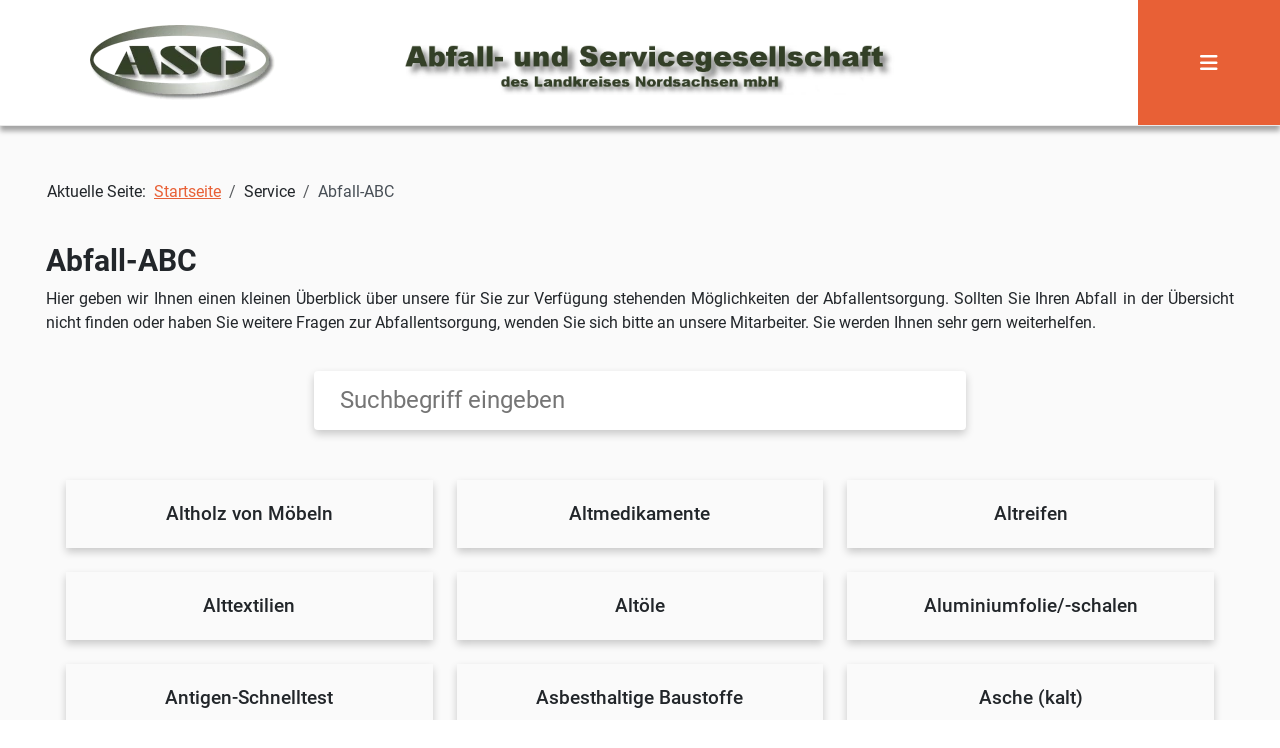

--- FILE ---
content_type: text/html; charset=utf-8
request_url: https://www.asg-nordsachsen.de/service/abfall-abc.html
body_size: 10953
content:
<!DOCTYPE html>
<html lang="de-de" dir="ltr">

<head>
    <meta charset="utf-8">
	<meta name="author" content="Andy Fischer">
	<meta name="viewport" content="width=device-width, initial-scale=1">
	<meta name="description" content="Was entsorge ich wo? Nützliche Tipps zur richtigen Entsorgung.">
	<meta name="generator" content="Joomla! - Open Source Content Management">
	<title>Abfall-ABC – ASG mbH</title>
	<link href="https://gstatic.com/" rel="dns-preconnect">

    <link href="/media/system/css/joomla-fontawesome.min.css?a0c578" rel="lazy-stylesheet"><noscript><link href="/media/system/css/joomla-fontawesome.min.css?a0c578" rel="stylesheet"></noscript>
	<link href="/media/templates/site/cassiopeia/css/global/fonts-local_roboto.min.css?a0c578" rel="lazy-stylesheet"><noscript><link href="/media/templates/site/cassiopeia/css/global/fonts-local_roboto.min.css?a0c578" rel="stylesheet"></noscript>
	<link href="/media/templates/site/cassiopeia/css/template.min.css?a0c578" rel="stylesheet">
	<link href="/media/templates/site/cassiopeia/css/global/colors_standard.min.css?a0c578" rel="stylesheet">
	<link href="/media/templates/site/cassiopeia/css/vendor/joomla-custom-elements/joomla-alert.min.css?0.4.1" rel="stylesheet">
	<link href="/media/templates/site/cassiopeia_asg/css/user.css?a0c578" rel="stylesheet">
	<style>:root {
		--hue: 214;
		--template-bg-light: #f0f4fb;
		--template-text-dark: #495057;
		--template-text-light: #ffffff;
		--template-link-color: var(--link-color);
		--template-special-color: #001B4C;
		
	}</style>

    <script src="/media/mod_menu/js/menu.min.js?a0c578" type="module"></script>
	<script type="application/json" class="joomla-script-options new">{"joomla.jtext":{"ERROR":"Fehler","MESSAGE":"Nachricht","NOTICE":"Hinweis","WARNING":"Warnung","JCLOSE":"Schließen","JOK":"OK","JOPEN":"Öffnen"},"system.paths":{"root":"","rootFull":"https:\/\/www.asg-nordsachsen.de\/","base":"","baseFull":"https:\/\/www.asg-nordsachsen.de\/"},"csrf.token":"1bcae1779fce3d969e13b50f4af99728"}</script>
	<script src="/media/system/js/core.min.js?a3d8f8"></script>
	<script src="/media/templates/site/cassiopeia/js/template.min.js?a0c578" type="module"></script>
	<script src="/media/system/js/messages.min.js?9a4811" type="module"></script>
	<script type="application/ld+json">{"@context":"https://schema.org","@type":"BreadcrumbList","@id":"https://www.asg-nordsachsen.de/#/schema/BreadcrumbList/17","itemListElement":[{"@type":"ListItem","position":1,"item":{"@id":"https://www.asg-nordsachsen.de/","name":"Startseite"}},{"@type":"ListItem","position":2,"item":{"@id":"https://www.asg-nordsachsen.de/service/abfall-abc.html","name":"Abfall-ABC"}}]}</script>
	<script type="application/ld+json">{"@context":"https://schema.org","@graph":[{"@type":"Organization","@id":"https://www.asg-nordsachsen.de/#/schema/Organization/base","name":"ASG mbH","url":"https://www.asg-nordsachsen.de/"},{"@type":"WebSite","@id":"https://www.asg-nordsachsen.de/#/schema/WebSite/base","url":"https://www.asg-nordsachsen.de/","name":"ASG mbH","publisher":{"@id":"https://www.asg-nordsachsen.de/#/schema/Organization/base"}},{"@type":"WebPage","@id":"https://www.asg-nordsachsen.de/#/schema/WebPage/base","url":"https://www.asg-nordsachsen.de/service/abfall-abc.html","name":"Abfall-ABC – ASG mbH","description":"Was entsorge ich wo? Nützliche Tipps zur richtigen Entsorgung.","isPartOf":{"@id":"https://www.asg-nordsachsen.de/#/schema/WebSite/base"},"about":{"@id":"https://www.asg-nordsachsen.de/#/schema/Organization/base"},"inLanguage":"de-DE","breadcrumb":{"@id":"https://www.asg-nordsachsen.de/#/schema/BreadcrumbList/17"}},{"@type":"Article","@id":"https://www.asg-nordsachsen.de/#/schema/com_content/article/3","name":"Abfall-ABC","headline":"Abfall-ABC","inLanguage":"de-DE","isPartOf":{"@id":"https://www.asg-nordsachsen.de/#/schema/WebPage/base"}}]}</script>
	<link href="/images/asg-logo.webp#joomlaImage://local-images/asg-logo.webp?width=185&height=75" rel="icon" type="image/svg+xml">
	<link href="/images/asg-logo.webp#joomlaImage://local-images/asg-logo.webp?width=185&height=75" rel="alternate icon" type="image/vnd.microsoft.icon">
	<link rel="apple-touch-icon" sizes="180x180" href="https://www.asg-nordsachsen.de/images/asg-logo.webp#joomlaImage://local-images/asg-logo.webp?width=185&height=75">
	<meta name="msapplication-TileColor" content="#ffffff">
	<meta name="theme-color" content="#ffffff">

</head>

<body class="site com_content wrapper-static view-article no-layout no-task itemid-108">
    <header class="header container-header full-width position-sticky sticky-top">

        
        
                    <div class="grid-child">
                <div class="navbar-brand">
                    <a class="brand-logo" href="/">
                        <img loading="eager" decoding="async" src="https://www.asg-nordsachsen.de/images/asg-logo.webp" alt="ASG mbH" width="185" height="75">                    </a>
                                            <div class="site-description">Abfall- und Servicegesellschaft des Landkreises Nordsachsen mbH</div>
                                    </div>
            </div>
        
                    <div class="grid-child container-nav">
                                    
<div id="mod-custom128" class="mod-custom custom">
    <div class="d-flex"><img class="center asg-image" src="/images/asg-asg.webp" alt="Abfall- und Servicegesellschaft des Landkreises Nordsachsen mbH" loading="lazy" data-path="local-images:/asg-asg.webp"></div></div>

    <style>
        /* KC-CSS section */
        @media (min-width:200px) and (max-width:768px){
            .bottombar{ position:fixed; bottom:0; z-index:10; width: 100%; height: 60px; display:flex; overflow-x:auto;
            background-color: #2c3e30;
            color: #ffffff;
            flex-direction: column;

            align-items: center;
            flex-wrap:wrap;
            justify-content: center;
        }
        .flex-item {padding: 5px; height: 50px; margin-left: 20px; margin-right: 20px; color: #ffffff;}
        .bottombar > .row{--gutter-x:0em;}
        .bottombar > .row>*{width:initial;}
        .bottombar ul {padding-inline-start: 0px;}
        }
    </style>

    <div class="bottombar">
    <ul class="bottombar row">
                    <a href="tel:+49 34202 30-760"><i class="flex-item fas fa-phone-alt fa-2x"></i></a>
                                    <a href="mailto:info@asg-nordsachsen.de"><i class="flex-item far fa-envelope fa-2x"></i></a>
                    </ul>
    </div>


<style>
    /* KC-CSS section */
                     .site-grid>.full-width {grid-column: 2/6;}
         .header {border-bottom: 1px solid #eaeaea;}      .mod-menu, .mod-menu__heading{text-transform:uppercase} 
            .site-grid{grid-template-columns: [full-start] minmax(0,1fr) [main-start] repeat(4,minmax(0,18.875rem)) [main-end] minmax(0,1fr) [full-end];}
        .header .grid-child {max-width: 78em;}
        .footer .grid-child {max-width: 78em;}
        .topbar .grid-child {max-width: 78em;}
         .topbar {max-width: 78em;}         @media (min-width:768px) {
        .container-nav {position:fixed; top:20px;}
        .navbar {margin-left: auto; order: 2; margin-right: 20px !important;}
        .container-header nav {margin-top: 0px}
        .navbar-brand {z-index:10;  top: 20px}
        .header .grid-child {max-width: 100%; padding-bottom: 40px !important; padding-left: 7vw; padding-right: 7vw; padding-top:0 !important}
        .container-header .container-search {order: 3;}

    }
        :root{
        --cassiopeia-color-primary:#94af75;
        --cassiopeia-color-link:#e86036 ;
        --link-color:#e86036 ;
        --cassiopeia-color-hover:#3d5b15 ;
            }
    .container-component {margin-top: 15px; border: 1px solid #dfe3e7}
    html {background: url("https://www.asg-nordsachsen.de/");background-repeat: no-repeat; background-position: center center; background-size: cover;  background-attachment: fixed; }
    h1,h2,h3,h4,h5,h6 {color: }
    p,li,ul,td,table {font-size: 1rem !important}
    .atss {top: 20%}
    body {background-color: rgba(250, 250, 250, 0.95); color:  }
    .brand-logo {font-family: "Roboto"}
    .btn-primary{color: #ffffff ; background-color: #e86036; border-color: #e86036}
    .btn-secondary{color: #353b41 ; background-color: #ffffff; border-color: #ced4da}
    .btn-info{color: #ffffff ; background-color: #30638d; border-color: #30638d}
    .btn-success{color: #ffffff ; background-color: #448344; border-color: #448344}
    .btn-warning{color: #ffffff ; background-color: #ad6200; border-color: #ad6200}
    .btn-danger{color: #ffffff ; background-color: #a51f18; border-color: }
    .blog-item {background-color: rgba(255, 255, 255, 0)}
    .btn, .badge {border-radius: 0.5rem}
    .card-header{background-color: rgba(61, 91, 21, 1) }
    .card, .mm-collapse, .breadcrumb, .item-content, .blog-item, .item-image, .item-page, .card-header, .left.item-image img, .category-list, .reset, .remind, .pagination,.page-link, .login, .list-group-item, .finder, .no-card .newsflash-horiz li, .container-component {border-radius: 0.5em !Important}
    .close_button {float:right; bottom: 5px; border-radius: 0.5rem; padding: 5px;}
    .container-header .metismenu>li.active>a:after, .container-header .metismenu>li.active>button:before, .container-header .metismenu>li>a:hover:after, .container-header .metismenu>li>button:hover:before {background: #94af75; opacity: 1}
    .container-banner .banner-overlay .overlay, {background-color: rgba(21, 64, 44, 0.5);}
    .container-bottom-a>*, .container-bottom-b>*, .container-top-a>*, .container-top-b>* {margin: 0em;}
     .container-top-a{ background-color:rgba(255, 255, 255, 0)  !important;border: 0px !important;box-shadow: 0 0 0 100vmax rgba(255, 255, 255, 0);clip-path: inset(0 -100vmax); padding-top: 0px; padding-bottom: 0px;}
     .container-top-b{ background-color:rgba(255, 255, 255, 0)  !important;border: 0px !important;box-shadow: 0 0 0 100vmax rgba(255, 255, 255, 0);clip-path: inset(0 -100vmax); padding-top: 50px; padding-bottom: 50px;}
     .container-bottom-a{ background-color:rgba(255, 255, 255, 0)  !important;border: 0px !important;box-shadow: 0 0 0 100vmax rgba(255, 255, 255, 0);clip-path: inset(0 -100vmax); padding-top: 50px; padding-bottom: 50px;}
     .container-bottom-b{ background-color:rgba(255, 255, 255, 0)  !important;border: 0px !important;box-shadow: 0 0 0 100vmax rgba(255, 255, 255, 0);clip-path: inset(0 -100vmax); padding-top: 50px; padding-bottom: 50px;}

     .metismenu.mod-menu .mm-collapse {	background-color: rgba(255, 255, 255, 1)}
     .metismenu.mod-menu .parent>ul a {color: rgba(0, 0, 0, 1) }
     .metismenu.mod-menu .parent>ul a:hover {color: rgba(0, 0, 0, 1) }

    .container-banner .banner-overlay {height:70vh }
    .container-header .metismenu>li.level-1>ul {min-width: 15rem;}
    .container-header .mod-menu, .container-header .navbar-toggler {color: #3d5b15}
    .card-header {color: #ffffff;}
    .container-header {background: url(https://www.asg-nordsachsen.de/) ; box-shadow: inset 0 0 0 5000px  rgba(255, 255, 255, 1); background-size: cover; background-repeat: no-repeat; background-attachment:fixed; background-position:top,50%; }
    .footer {background: url(https://www.asg-nordsachsen.de/) ; box-shadow: inset 0 0 0 5000px  rgba(38, 57, 13, 1);background-size: 100% auto; background-repeat: no-repeat; }
    .footer .grid-child {align-items:flex-start}
    .h1, h1 {font-size:1.875rem }
    .h2, h2 {font-size:1.571rem }
    .h3, h3 {font-size:1.286rem }
    .h4, h4 {font-size:1.111rem }
    .h5, h5 {font-size:1.05rem }
    .item-page, .com-users, .com-users-reset, .com-users-remind, .com-users-profile, .com-content-category, .card, .mod-articlesnews-horizontal li, .breadcrumb, .finder, .login, .container-component{background-color: rgba(255, 255, 255, 0) !important; padding: 15px;}
    .item-content {padding: 15px; }
    .metismenu.mod-menu .metismenu-item {flex-wrap: wrap !Important; padding: 15px;}
    .navbar-brand {font-family: Roboto;padding-top: 0rem; padding-bottom: 0rem;}
    .result__title-text {font-size: 1.286rem; font-size: 1.5rem; color: #94af75}
    .result__item>*+* {margin-left: 1em; margin-bottom: 1em;  }
            .site-grid {animation: fadein 1s;} @keyframes fadein { from { opacity: 0} to   { opacity: 1}}
        /* Layout */
.container-header {
    box-shadow: 0px 5px 5px rgba(0, 0, 0, 0.35);
    background-color: #ffffff;
}
.container-top-a,
.container-top-b,
.container-bottom-a,
.container-bottom-b {
    padding-top: 25px;
    padding-bottom: 15px;
}
.container-top-a,
.container-bottom-a {
    display: grid;
    row-gap: 1em;
    grid-template-columns: 32% auto 32%;
}
.container-top-b,
.container-bottom-b {
    display: grid;
    row-gap: 1em;
    grid-template-rows: auto;
}
footer figcaption {
    color: revert;
}
footer img {
    margin: auto;
    display: block;
}

/* Header */
.slide-desc-text.slide-desc-text-default {
    padding-bottom: 20px;
    box-shadow: rgba(0, 0, 0, 1) 0px 0px 50px;
}
.djslider-default .slide-desc {
    position: relative;
}
@media (max-width: 767px) {
    .slide-desc .slide-title {
        font-size: 1em;
    }
    .slide-desc .slide-text {
        font-size: 0.8em;
    }
}
@media (max-width: 512px) {
    .slide-desc .slide-title {
        font-size: 0.8em;
    }
    .slide-desc .slide-text {
        font-size: 0.5em;
    }
}
.container-below-top {
    color: #000;
    padding: 0 !important;
}
#mod-custom128 { /* ASG brand */
    width: 100%;
}
.asg-image, .kwd-image {
    margin: 25px auto 0 auto;
    max-height: 50px;
    align-self: center;
    padding-left: 20px;
}
@media (min-width: 200px) and (max-width: 768px) {
    .bottombar {
        left: 0;
    }
}
@media (min-width: 1290px) {
    .asg-image, .kwd-image {
        margin: 10px auto 0 auto;
        max-height: 75px;
        padding-left: 50px;
    }
}

/* Menü */
.container-nav {
    position: absolute !important
}
.container-header nav {
    margin-top: 1.5vw;
}
.site-description {
    display: none;
}
/* Offcanvas Menu */
.offcanvas_show {
    top: -101px !important;
    right: 0 !important;
    position: absolute !important;
}
.hamburgernav {
    border-radius: unset !important;
    background-color: var(--cassiopeia-color-link) !important;
    padding: 50px !important;
}
@media (min-width: 768px) {
    .offcanvas_show {
        top: 0 !important;
        right: 0 !important;
        position: fixed !important;
    }
    .hamburgernav {
        padding: 62px !important;
    }
}

/* Banner */
@supports (display:grid) {
.site-grid > .full-width {
    grid-column: full-start/full-end;
}
}
.container-banner h1 {
    font-size: xxx-large;
    text-shadow: 0 0 15px black;
}

/* Sidebar Rechts */
.card-header:first-child {
    border-radius: 0.25em 0.25em 0 0 !important;
}
.sidebar-right.card {
    background-color: #ffffff !important;
    padding: 0;
}

/* Content */
.container-component {
    border: unset;
}
.container-opening-hours {
    display: grid;
    row-gap: 1em;
    column-gap: 1em;
    grid-template-columns: 50% auto;
}
@supports (display:grid) {
    .mod-scan-social-horizontal,
    .mod-articlesnews-horizontal,
    #mod-custom130 .awk-ui-container,
    #mod-custom131 .awk-ui-container {
        grid-template-columns: repeat(auto-fit, minmax(300px, 1fr));
        grid-gap: 2rem;
        display: grid;
    }
}

/* Home
    (News) */
#mod-custom130 .awk-ui-container, #mod-custom131 .awk-ui-container {
    display: grid;
    row-gap: 2em;
    /*grid-template-columns: repeat(auto-fit,minmax(300px,1fr));*/
    column-gap: 2em;
}
.awk-ui-meldung {
    border-top: 3px solid var(--cassiopeia-color-primary);
    border-bottom: 1px solid var(--cassiopeia-color-primary) /*burlywood*/;
    padding-top: 25px;
    padding-bottom: 15px;
}
.awk-ui-meldung>* {
    padding-left: 15px;
    padding-right: 15px;
}
.newsflash-horiz li {
    border-top: 3px solid var(--cassiopeia-color-primary);
    border-bottom: 1px solid var(--cassiopeia-color-primary) /*burlywood*/;
}
body.view-category.layout-blog .com-content-category-blog .boxed figure img {
    object-fit: cover;
    height: 100%;
    width: 100%;
}





/* AA-Widgets */
/* see /media/templates/site/cassiopeia_kwd/css/aa-widgets.css */

/* AbfallApp Forms */
.awk-wc, .awk-wc-2 {
    text-align: start;
}
.awk-ui-input-tr-inline label {
    padding-top: 10px;
}
/* AbfallApp Forms (ABC-Table) */
#DataTables_Table_0_filter, #DataTables_Table_0_filter * {
    line-height: 2.5;
    font-size: 1rem;
    display: block;
    padding-left: 0px;
    margin-left: 20px;
}
#DataTables_Table_0 th {
    background-color: var(--cassiopeia-color-primary);
    color: white;
    font-size: 1rem;
    line-height: 2.5;
}
#DataTables_Table_0 tbody > tr:nth-child(2n) > td {
    background-color: rgba(250, 250, 250, 0.95);
}
/* AbfallApp Forms (Dropdown) */
#DataTables_Table_0_length select,
.awk-ui-input-select {
    --form-select-bg-img:url(/media/templates/site/cassiopeia/images/select-bg.svg?v=5ebba0);
    background:var(--cassiopeia-color-link) url(/media/templates/site/cassiopeia/images/select-bg.svg?v=5ebba0) 100%/116rem no-repeat;
    color:var(--body-color);
    appearance:none;
    cursor:pointer;
    /*! background-color:#eaedf0; */
    /*! background-image:var(--form-select-bg-img),var(--form-select-bg-icon,none); */
    /*! border:var(--border-width)solid #ced4da; */
    border:var(--border-width)solid #ced4da;
    border-radius:var(--border-radius);
    /*! background-position:right 1rem center; */
    /*! background-repeat:no-repeat; */
    /*! background-size:116rem; */
    width:100%;
    padding:.6rem 4rem .6rem 1rem;
    font-size:1rem;
    font-weight:400;
    line-height:1.5;
    transition:border-color .15s ease-in-out,box-shadow .15s ease-in-out;
    display:block;
    max-width:100%
}
/* AbfallApp Forms (CheckBox) */
.awk-checkbox-marker,
.awk-ui-input-checkbox {
    --border-width: 1px;
    --border-style: solid;
    --border-color: #dfe3e7;
    --form-check-bg: var(--body-bg);
    --form-check-bg-image: url("data:image/svg+xml,%3csvg xmlns='http://www.w3.org/2000/svg' viewBox='0 0 20 20'%3e%3cpath fill='none' stroke='hsl%280, 0%, 100%%29' stroke-linecap='round' stroke-linejoin='round' stroke-width='3' d='m6 10 3 3 6-6'/%3e%3c/svg%3e");
    vertical-align: top;
    appearance: none;
    background-color: var(--form-check-bg);
    background-image: var(--form-check-bg-image);
    border: var(--border-width)solid var(--border-color);
    print-color-adjust: exact;
    background-position: 50%;
    background-repeat: no-repeat;
    background-size: contain;
    flex-shrink: 0;
    width: 1em;
    height: 1em;
    margin-top: .25em;
}
.awk-checkbox-marker[type="checkbox"], 
.form-check-input[type="checkbox"],
.awk-ui-input-checkbox[type="checkbox"] {
    border-radius: .25em;
}
.awk-checkbox-marker:checked, 
.form-check-input:checked,
.awk-ui-input-checkbox:checked {
    background-color: var(--cassiopeia-color-link);
    border-color: var(--cassiopeia-color-link);
}
.awk-checkbox-marker:checked[type="checkbox"], 
.form-check-input:checked[type="checkbox"],
.awk-ui-input-checkbox:checked[type="checkbox"] {
    --form-check-bg-image: url("data:image/svg+xml,%3csvg xmlns='http://www.w3.org/2000/svg' viewBox='0 0 20 20'%3e%3cpath fill='none' stroke='hsl%280, 0%, 100%%29' stroke-linecap='round' stroke-linejoin='round' stroke-width='3' d='m6 10 3 3 6-6'/%3e%3c/svg%3e");
}
.awk-wc .awk-ui-input-tr label {
    width: 220px !important;
}
/* AbfallApp Forms (Abfalltermine) */
.awk-ui-widget-html-monat {
    background-color: var(--cassiopeia-color-primary) !important;
    color: white
}
.awk-btn,
.awk-button,
button.awk-ui-focusable {
    --btn-padding-x: 1rem;
    --btn-padding-y: .6rem;
    --btn-font-family: ;
    --btn-font-size: 1rem;
    --btn-font-weight: 400;
    --btn-line-height: 1.5;
    --btn-color: var(--body-color);
    --btn-bg: var(--cassiopeia-color-link);
    --btn-border-width: var(--border-width);
    --btn-border-color: var(--cassiopeia-color-link);
    --btn-border-radius: .5rem;
    --btn-hover-color: #ffffff;
    --btn-hover-bg: var(--cassiopeia-color-hover);
    --btn-hover-border-color: var(--cassiopeia-color-hover);
    --btn-box-shadow: inset 0 1px 0 #ffffff26,0 1px 1px #00000013;
    --btn-disabled-opacity: .65;
    --btn-focus-box-shadow: 0 0 0 .25rem rgba(var(--btn-focus-shadow-rgb),.5);
    padding: var(--btn-padding-y)var(--btn-padding-x);
    font-family: var(--btn-font-family);
    font-size: var(--btn-font-size);
    font-weight: var(--btn-font-weight);
    line-height: var(--btn-line-height);
    color: var(--btn-color);
    text-align: center;
    vertical-align: middle;
    cursor: pointer;
    user-select: none;
    border: var(--btn-border-width)solid var(--btn-border-color);
    border-radius: var(--btn-border-radius);
    background-color: var(--btn-bg) !important;
    text-decoration: none;
    transition: color .15s ease-in-out,background-color .15s ease-in-out,border-color .15s ease-in-out,box-shadow .15s ease-in-out;
    display: inline-block;
}
.awk-btn:hover,
.awk-button:hover,
button.awk-ui-focusable:hover {
    color: var(--btn-hover-color) !important;
    background-color: var(--btn-hover-bg) !important;
    border-color: var(--btn-hover-border-color) !important;
}
/* AbfallApp Forms (input, in Sperrmüllanmeldung) */
input.search-input {
    font-size: 1rem !important;
    line-height: 2.5 !important;

}
/* AbfallApp Forms (Responsive-Definitionen) */
@media (max-width: 767px) {
    .awk-ui-widget-html {
        column-count: 1;
    }      
    .awk-wc .awk-ui-global-radio-check-native-1 .awk-ui-input-tr .awk-ui-input-checkbox,
    .awk-wc .awk-ui-global-radio-check-native-1 .awk-ui-input-tr .awk-ui-input-radio {
        width: 1em !important;
    }
}
@media (min-width: 768px) {
    .awk-ui-widget-html {
        column-count: 2;
    }
}
@media (min-width: 1200px) {
    .awk-ui-widget-html {
        column-count: 3;
    }
}







/* Tiles
    (Home, Download, ...) */
.tile {
    color: #fff;
    background: var(--cassiopeia-color-primary);
    background: -moz-linear-gradient(bottom, rgba(255, 255, 255, 0.05), rgba(255, 255, 255, 0.25)) var(--cassiopeia-color-primary);
    background: -webkit-linear-gradient(bottom, rgba(255, 255, 255, 0.05), rgba(255, 255, 255, 0.25)) var(--cassiopeia-color-primary);
    background: linear-gradient(to top, rgba(255, 255, 255, 0.05), rgba(255, 255, 255, 0.25)) var(--cassiopeia-color-primary);
}
.tile:hover {
    color: #fff;
    background: var(--template-text-dark);
}
.tile-icon figure {
    margin: 0.5em 1em 0.5em;
}
.tile-icon figure picture {
    height: auto;
    width: auto;
    padding: 0.75rem 0 0.75rem 0.75rem;
    max-width: 100%;
    display: inline-block;
}
.tile-text {
    align-self: center;
    padding: .25rem .25rem .25rem 0 !important;
}
.tile-text p {
    margin-right: 1rem;
}
.tile:not(:hover) .tile-text a,
.tile:not(:hover) .tile-text a:hover,
.tile:not(:hover) .tile-text a:active,
.tile:not(:hover) .tile-text a:focus {
    color: var(--template-text-dark);
}
.tile a:hover {
    color: #ffffff;
}

/* Content */
.container-opening-hours {
    display: grid;
    row-gap: 1em;
    column-gap: 1em;
    grid-template-columns: 50% auto;
}
.mod-scan-social-horizontal {
    margin: 50px 0;
}
@supports (display:grid) {
    .mod-scan-social-horizontal,
    .mod-articlesnews-horizontal,
    #mod-custom131 .awk-ui-container {
        grid-template-columns: repeat(auto-fit, minmax(300px, 1fr));
        grid-gap: 2rem;
        display: grid;
    }
}
@media (min-width: 200px) and (max-width: 991px) {
    .hamburgernav {
        padding: 20px;
    }
    header nav.menu {
        display: none;
    }
    .asg-image, .kwd-image {
        margin: -150px 10px 0 auto;
    }
    .container-top-a,
    .container-bottom-a,
    .container-bottom-b {
        display: grid;
        grid-template-columns: 49% auto;
    }
}
@media (max-width: 767px) {
    #mod-custom128, #mod-custom114 {
        display: none;
    }

    .container-top-a,
    .container-bottom-a,
    .container-bottom-b,
    .container-opening-hours {
        display: grid;
        grid-template-columns: 100%;
    }
}




/* AGB chapter, paragraph and section counting style */
.agb>h2:before {
    content: counter(agbChapterCounter, upper-alpha) ". ";
}
.agb>h2 {
    counter-increment: agbChapterCounter;
    counter-reset: agbParagraphCounter;
}
.agb>h3:before {
    content: "§" counter(agbParagraphCounter) "  ";
    white-space: pre;
}
.agb>h3 {
    counter-increment: agbParagraphCounter;
    counter-reset: agbSectionCounter;
    margin-left: 0.05em;
}
.agb>ol {
    list-style-type: none;
}
.agb>ol>li:before {
    content: "(" counter(agbSectionCounter) ")  ";
    white-space: pre;
}
.agb>ol>li {
    counter-increment: agbSectionCounter;
    margin-left: -0.15em;
    text-indent: -1.725em;
}

/* Impressum */
.img-headquarter {
    max-height: 200px;
}
@media (max-width: 992px) {
    .img-headquarter {
        max-height: 150px;
    }
}
@media (max-width: 767px) {
    .img-headquarter {
        display: none;
    }
}

/* Allgemein */
main {
    text-align: justify;
}

h1 small,
h2 small,
h3 small,
h4 small,
h5 small,
h6 small {
    font-weight: normal;
    line-height: 1;
    color: #999999;
    font-size: 75%;
}

.pagination {
    --pagination-active-bg: var(--link-color);
    --pagination-active-border-color: var(--border-color);
}

.page-link:hover {
    color: var(--secondary-color);
    border-color: var(--secondary-color);
}

.b-1 {
    border: 1px solid #000;
    padding: 5px;
}

.b-rad-05,
.b-rad-05 img,
.embedGoogleMap {
    border-radius: 0.5em;
}

#ccctc-132, #ccctc-132 iframe,
#ccctc-133, #ccctc-133 iframe,
#ccctc-134, #ccctc-134 iframe,
#ccctc-145, #ccctc-145 iframe,
#ccctc-146, #ccctc-146 iframe {
    background-size: cover !important;
    border-radius: 0.5em;
}

main a[target="_blank"]:after {
    content: "\00a0\f08e";
    font-family: FontAwesome;
    font-weight: normal;
    font-style: normal;
}
main a[rel="tel"]:before {
    content: "\f095\00a0";
    font-family: FontAwesome;
    font-weight: normal;
    font-style: normal;
}
main a[rel="mail"]:before,
main a[rel="mailto"]:before,
.career a[rel="mail"]:before,
.career a[rel="mailto"]:before {
    content: "\f0e0\00a0";
    font-family: FontAwesome;
    font-weight: normal;
    font-style: normal;
}

.table {
    --table-striped-bg: rgba(var(--emphasis-color-rgb), .03);
}
.table th,
.table td {
    padding: 8px;
    text-align: left;
    vertical-align: top;
    border-top: 1px solid #dddddd;
}
.tableHead {
    padding: 14px 8px 10px 8px;
    background-color: #f9f9f9;
    border-top: 1px solid #dddddd;
}

.ml-20 {
    margin-left: 20px;
}
.mr-20 {
    margin-right: 20px;
}
.w-100 {
    width: 100%
}
.rls-005 {
    letter-spacing: -0.05em;
}
        @media (min-width:200px) and (max-width:768px){.footer .grid-child {display:flex; flex: 1 1 300px; flex-direction: column} }
        @media (min-width:768px) {

        
        
        
        
        

        .bottombar{display:none;}
            }

</style>
    <link href="https://unpkg.com/aos@2.3.1/dist/aos.css" rel="stylesheet">
    <style>
      @media (min-width:200px) and (max-width:768px){body, html {overflow-x: hidden}}
    </style>
    <script src="https://unpkg.com/aos@2.3.1/dist/aos.js"></script>
    <script>

    AOS.init({
    // Global settings:
    disable: false,
    startEvent: 'DOMContentLoaded',
    initClassName: 'aos-init',
    animatedClassName: 'aos-animate',
    useClassNames: false,
    disableMutationObserver: false,
    debounceDelay: 50,
    throttleDelay: 99,
    // Settings that can be overridden on per-element basis, by `data-aos-*` attributes:
    offset: 120,
    delay: 500,
    duration: 750,
    easing: 'ease',
    once: false,
    mirror: true,
    anchorPlacement: 'top-bottom',

    });
    </script>


<div id="mySidenav" class="sidenav">
  <a  href="javascript:void(0)" class="closebtn" onclick="closeNav()">&times;</a>
  <br>
	<ul class="nav navbar-nav ">
	<li  id="bootstrap_li_menu_item_129" class="" ><a  id="bootstrap_a_menu_item_129"   href="/" ><i class=""></i> Home</a></li><li  id="bootstrap_li_menu_item_130" class="" ><a  id="bootstrap_a_menu_item_130"   href="/entsorgung/abfalltermine.html" ><i class=""></i> Abfallkalender</a></li><li  id="bootstrap_li_menu_item_131" class="" ><a  id="bootstrap_a_menu_item_131"   href="/service/abfall-abc.html" ><i class=""></i> Abfall-ABC</a></li><li  id="bootstrap_li_menu_item_134" class="" ><a  id="bootstrap_a_menu_item_134"   href="/entsorgung/wertstoffhöfe.html" ><i class=""></i> Wertstoffhöfe</a></li><li  id="bootstrap_li_menu_item_135" class="" ><a  id="bootstrap_a_menu_item_135"   href="/entsorgung/entsorgungsstandorte.html" ><i class=""></i> Entsorgungsstandorte</a></li><li  id="bootstrap_li_menu_item_137" class="" ><a  id="bootstrap_a_menu_item_137"   href="/images/service/schadstoffsammlung_2026.pdf" ><i class=""></i> Schadstoffsammlung</a></li><li  id="bootstrap_li_menu_item_139" class="" ><a  id="bootstrap_a_menu_item_139"   href="/entsorgung/sperrmüllanmeldung.html" ><i class=""></i> Sperrmüllanmeldung</a></li><li  id="bootstrap_li_menu_item_142" class="" ><a  id="bootstrap_a_menu_item_142"   href="/service/abfallgebührenstelle.html" ><i class=""></i> Abfallgebührenstelle</a></li><li  id="bootstrap_li_menu_item_168" class="" ><a  id="bootstrap_a_menu_item_168"   href="/service/formulare-und-downloads.html" ><i class=""></i> Formulare und Downloads</a></li><li  id="bootstrap_li_menu_item_143" class="" ><a  id="bootstrap_a_menu_item_143"   href="https://www.verschenkemarkt-lk-nordsachsen.de/" ><i class=""></i> Verschenkemarkt</a></li><li  id="bootstrap_li_menu_item_166" class="" ><a  id="bootstrap_a_menu_item_166"   href="https://mawisweb.moba-cloud.com/Bescheide/Delitzsch" ><i class=""></i> Bescheidportal</a></li><li  id="bootstrap_li_menu_item_263" class="" ><a  id="bootstrap_a_menu_item_263"   href="/images/service/gruenschnitt_stationaer_2026.pdf" ><i class=""></i> Stationäre Grünschnittsammelstellen (nur TO)</a></li><li  id="bootstrap_li_menu_item_264" class="" ><a  id="bootstrap_a_menu_item_264"   href="/images/service/gruenschnitt_temporaer_2026.pdf" ><i class=""></i> Temporäre Grünschnittsammelstellen (nur TO)</a></li>	</ul>
</div>

<style>
	.navbar-nav>li>a, .multi-level {text-align:center }
	.offcanvas_show { top:5px; position:fixed; right:5px; color:white; z-index:9999}
	.sidenav { height: 100%; width: 0; position: fixed; z-index: 1; top: 0; right: 0; background: rgba(51, 51, 51, 1); overflow-x: hidden; transition: 0.5s;  padding-top: 60px; z-index:99999;}
	.sidenav a { padding: 8px 8px 8px 32px; text-decoration: none;  color: #ffffff; display: block; margin-left:20px; transition: 0.3s;}
	.sidenav ul {padding-inline-start: 20px !Important}
	.sidenav .closebtn {  position: absolute; top: 0; right: 25px; font-size: 36px; margin-left: 50px; text-decoration:none;}

@media (min-width:5999px) {.offcanvas_show {display: none} }
@media (min-width:200px) and (max-width:5999px) {
	.sidenav li { list-style: none;  }
  	.container-nav .navbar {display:none;}
  	.sticky-top { position: sticky !important; top: 0; z-index: 1020;}
	.hamburgernav{color: #ffffff; background-color: rgba(51, 51, 51, 1); padding: 20px; margin-top: 0px; border-radius: 5px; }
   	.sidenav a {padding: 15px;    border-bottom: 1px solid #eaeaea;}
   	

	   .sidenav ul ul {
    display: none;
    padding-left: 20px;
	
}

.sidenav .active > ul {
    display: block;
}

.sidenav .arrow {
    cursor: pointer;
    display: inline-block;
    margin-left: 10px;
    position: absolute;
    right: 10px;
}

.sidenav .arrow::after {
    content: '\25B6'; /* Down arrow */
    display: inline-block;
    transform: rotate(0deg);
    transition: transform 0.2s;
	color:#eaeaea;
}

.sidenav .active > .arrow::after {
	content: '\25BC'; /* Downwards Arrowhead (open state) */
}

.sidenav li {
    position: relative;
    display: block;
    width: 100%;
	margin-top: 5px; margin-bottom: 5px;
}

.sidenav li > a {
    display: inline-block;
    width: calc(100% - 30px); /* Adjust width to leave space for the arrow */
}

.sidenav li > .arrow {
    margin-left: auto;
}


</style>
	
<script>
        document.addEventListener("DOMContentLoaded", function() {
            var menuItems = document.querySelectorAll(".sidenav ul li a");

            // Function to hide all submenus
            function hideSubmenus(menu) {
                var submenus = menu.querySelectorAll("ul");
                submenus.forEach(function(submenu) {
                    submenu.style.display = "none";
                });
            }

            // Function to close all open menus
            function closeAllMenus() {
                var allMenuItems = document.querySelectorAll(".sidenav li");
                allMenuItems.forEach(function(menuItem) {
                    menuItem.classList.remove("active");
                    hideSubmenus(menuItem);
                });
            }

            // Hide all submenus on initial load
            closeAllMenus();

            // Add arrows and event listeners dynamically
            menuItems.forEach(function(menuItem) {
                var submenu = menuItem.nextElementSibling;
                if (submenu && submenu.tagName === "UL") {
                    var arrow = document.createElement("span");
                    arrow.className = "arrow";
                    menuItem.parentElement.insertBefore(arrow, submenu);

                    arrow.addEventListener("click", function(event) {
                        var parentItem = arrow.parentElement;
                        var submenu = parentItem.querySelector("ul");

                        if (submenu) {
                            // Prevent the default action
                            event.preventDefault();

                            // Toggle the active class
                            if (parentItem.classList.contains("active")) {
                                parentItem.classList.remove("active");
                                submenu.style.display = "none";
                            } else {
                                // Close only the submenus of the current item
                                hideSubmenus(parentItem);
                                parentItem.classList.add("active");
                                submenu.style.display = "block";
                            }
                        }
                    });

                    // Move arrow to the right of the link
                    menuItem.parentElement.insertBefore(arrow, menuItem.nextSibling);
                }
            });
        });




    </script>


<div class="offcanvas_show"><i onclick="openNav()" class="fa fa-lg fa-bars hamburgernav "></i></div>

<script>

function toggleMenu(element) {
    var li = element.parentElement;
    var submenu = li.querySelector('ul');
    
    if (li.classList.contains("active")) {
        submenu.style.maxHeight = null;
    } else {
        submenu.style.maxHeight = submenu.scrollHeight + "px";
    }
    
    li.classList.toggle("active");
}

	function openNav() {
			document.getElementById("mySidenav").style.width = "100%";
			}
	function closeNav() {
		document.getElementById("mySidenav").style.width = "0";
	}

	








	
</script>

                                            </div>
            </header>

    <div class="site-grid">
        
        
        
        
        <div class="grid-child container-component">
            <nav class="mod-breadcrumbs__wrapper" aria-label="Breadcrumbs">
    <ol class="mod-breadcrumbs breadcrumb px-3 py-2">
                    <li class="mod-breadcrumbs__here float-start">
                Aktuelle Seite: &#160;
            </li>
        
        <li class="mod-breadcrumbs__item breadcrumb-item"><a href="/" class="pathway"><span>Startseite</span></a></li><li class="mod-breadcrumbs__item breadcrumb-item"><span>Service</span></li><li class="mod-breadcrumbs__item breadcrumb-item active"><span>Abfall-ABC</span></li>    </ol>
    </nav>

            
            <div id="system-message-container" aria-live="polite"></div>

            <main>
                <div class="com-content-article item-page">
    <meta itemprop="inLanguage" content="de-DE">
    
    
        <div class="page-header">
        <h1>
            Abfall-ABC        </h1>
                            </div>
        
        
    
    
        
                                                <div class="com-content-article__body">
        <p>Hier geben wir Ihnen  einen kleinen Überblick über unsere für Sie zur Verfügung stehenden Möglichkeiten der Abfallentsorgung. Sollten Sie Ihren Abfall  in der Übersicht nicht finden oder haben Sie weitere Fragen zur Abfallentsorgung, wenden Sie sich bitte an unsere Mitarbeiter. Sie werden Ihnen sehr gern weiterhelfen.</p>

<!-- Neue Version -->
<script type="module" src="https://api.abfall.io/widgets/v3/widgets.js" charset="utf-8"></script>
<abfallplus-abc key="38fcb4b62216880f705b9aa80c5699f7"></abfallplus-abc>

<!-- Alte Version -->
<!-- script type="text/javascript" src="//api.abfall.io/?key=fe8415b35bb2451ccaba7c0e03c06777"></script -->    </div>

        
                                        </div>

            </main>
            
        </div>

        
        
            </div>

            <footer class="container-footer footer full-width">
            <div class="grid-child">
                
<div id="mod-custom113" class="mod-custom custom">
    <div class="custom footer-links">
<div style="display: table; margin-bottom: 9px;">
<div style="display: table-row;">
<div style="display: table-cell;">Abfall- und Servicegesellschaft<br>des Landkreises Nordsachsen mbH<br>ASG mbH<br>Benndorfer Landstr. 1<br>04509 Delitzsch</div>
</div>
</div>
<p><a href="http://www.asg-nordsachsen.de">www.asg-nordsachsen.de</a><br><a href="mailto:info@asg-nordsachsen.de">info@asg-nordsachsen.de</a><br><a href="tel:+49%2034202%20349%20520">+49 34202 349 520</a></p>
</div></div>
<div class="moduletable ">
        
<div id="mod-custom139" class="mod-custom custom">
    <figure class="image"><a href="//uni.abfallplus.de" target="_blank"><img src="/images/icons/qr-abfallplus-uni.webp" loading="lazy" width="112" height="112" alt="QR-Code AbfallApp" data-path="local-images:/icons/qr-abfallplus-uni.webp"/><figcaption>QR-Code AbfallApp</figcaption></a></figure></div>
</div>
<ul class="mod-menu mod-list nav ">
<li class="nav-item item-112"><a href="/impressum.html" >Impressum</a></li><li class="nav-item item-121"><a href="/impressum.html#Datenschutzerklaerung" >Datenschutz</a></li><li class="nav-item item-122"><a href="#" class="n3tcc-settings">Cookie-Einstellungen</a></li></ul>

            </div>
        </footer>
    
            <a href="#top" id="back-top" class="back-to-top-link" aria-label="Zurück nach oben">
            <span class="icon-arrow-up icon-fw" aria-hidden="true"></span>
        </a>
    
    
</body>

</html>


--- FILE ---
content_type: text/css
request_url: https://www.asg-nordsachsen.de/media/templates/site/cassiopeia_asg/css/user.css?a0c578
body_size: 4
content:
/*
:root {
  --cassiopeia-color-primary: #333f26 !important;
  --cassiopeia-color-hover: #b4b8b0 !important;
}
*/
